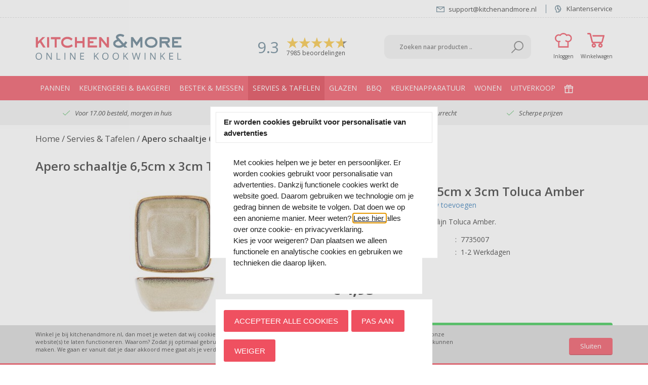

--- FILE ---
content_type: text/xml; charset="utf-8"
request_url: https://www.kitchenandmore.nl/website/Includes/AjaxFunctions/WebsiteAjaxHandler.php?Show=Product
body_size: 333
content:
<?xml version="1.0" encoding="utf-8" ?><xjx><cmd n="as" t="ShippingCostAmount" p="innerHTML">14,95</cmd><cmd n="js"><![CDATA[$("#ShippingCostTitle").attr("title", "Indicatie verzendkosten (Afhankelijk van ordertotaal)");]]></cmd><cmd n="js"><![CDATA[$(".loader2").hide();]]></cmd><cmd n="js"><![CDATA[$(".StandardButton, .ui-dialog-buttonset .ProductOrderButton").attr("disabled", false);]]></cmd><cmd n="js"><![CDATA[$(".ui-dialog-buttonset .ProductOrderButton div").remove();]]></cmd><cmd n="js">$.fn.ContentInitializer().DoAfterUpdateShippingCosts();</cmd><cmd n="js"><![CDATA[CSRF.SetToken("e67bbf99c68cdfd5056728ff95a2b808d14c6bc8feaee019ec3af2baff07a56e")]]></cmd></xjx>

--- FILE ---
content_type: image/svg+xml
request_url: https://www.kitchenandmore.nl/Files/2/29000/29447/Protom/218364/Media/f-checkmark.svg
body_size: 245
content:
<?xml version="1.0" encoding="utf-8"?>
<!-- Generator: Adobe Illustrator 19.2.0, SVG Export Plug-In . SVG Version: 6.00 Build 0)  -->
<svg version="1.1" id="Laag_1" xmlns="http://www.w3.org/2000/svg" xmlns:xlink="http://www.w3.org/1999/xlink" x="0px" y="0px"
	 viewBox="0 0 27.4 20.1" style="enable-background:new 0 0 27.4 20.1;" xml:space="preserve">
<style type="text/css">
	.st0{fill:#FFFFFF;}
</style>
<g id="surface1">
	<path class="st0" d="M26,0L8.7,17.3L1.4,10L0,11.4l8,8l0.7,0.7l0.7-0.7l18-18L26,0z"/>
</g>
</svg>


--- FILE ---
content_type: text/xml; charset="utf-8"
request_url: https://www.kitchenandmore.nl/website/Includes/AjaxFunctions/WebsiteAjaxHandler.php?Show=Product
body_size: 111
content:
<?xml version="1.0" encoding="utf-8" ?><xjx><cmd n="js"><![CDATA[CSRF.SetToken("e67bbf99c68cdfd5056728ff95a2b808d14c6bc8feaee019ec3af2baff07a56e")]]></cmd></xjx>